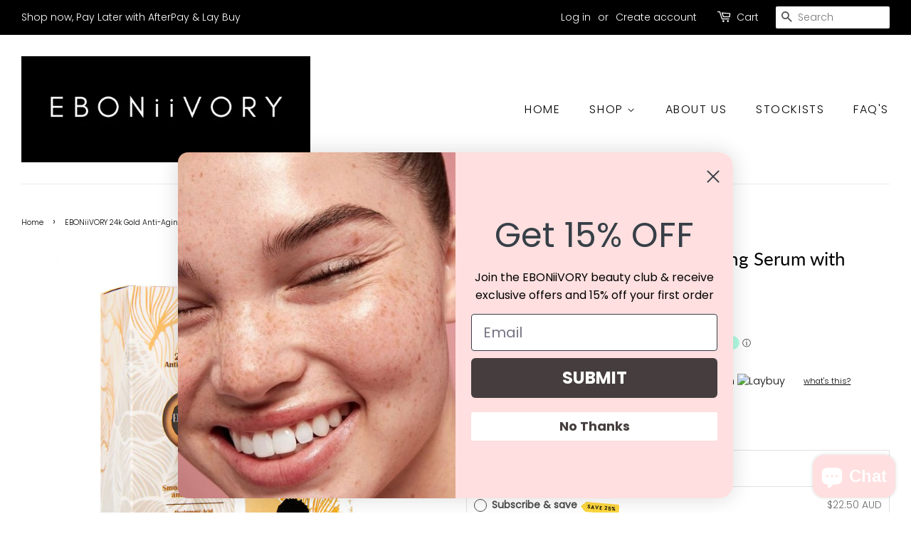

--- FILE ---
content_type: text/html
request_url: https://placement-api.afterpay.com/?mpid=eboniivory.myshopify.com&placementid=null&pageType=product&zoid=9.0.85
body_size: 1028
content:

  <!DOCTYPE html>
  <html>
  <head>
      <link rel='icon' href='data:,' />
      <meta http-equiv="Content-Security-Policy"
          content="base-uri 'self'; default-src 'self'; font-src 'self'; style-src 'self'; script-src 'self' https://cdn.jsdelivr.net/npm/zoid@9.0.85/dist/zoid.min.js; img-src 'self'; connect-src 'self'; frame-src 'self'">
      <title></title>
      <link rel="preload" href="/index.js" as="script" />
      <link rel="preload" href="https://cdn.jsdelivr.net/npm/zoid@9.0.85/dist/zoid.min.js" integrity="sha384-67MznxkYtbE8teNrhdkvnzQBmeiErnMskO7eD8QwolLpdUliTdivKWx0ANHgw+w8" as="script" crossorigin="anonymous" />
      <div id="__AP_DATA__" hidden>
        {"errors":{"mcr":null},"mcrResponse":{"data":{"errors":[],"config":{"mpId":"eboniivory.myshopify.com","createdAt":"2023-09-28T22:04:19.940385561Z","updatedAt":"2025-11-13T23:26:13.053234043Z","config":{"consumerLending":{"metadata":{"shouldForceCache":false,"isProductEnabled":false,"updatedAt":"2025-11-13T23:26:13.053198102Z","version":0},"details":{}},"interestFreePayment":{"metadata":{"shouldForceCache":false,"isProductEnabled":true,"updatedAt":"2025-11-13T23:26:13.053177432Z","version":0},"details":{"maximumAmount":{"amount":"4000.00","currency":"AUD"},"cbt":{"enabled":true,"countries":["GB","NZ","CA","US"],"limits":{}}}},"merchantAttributes":{"metadata":{"shouldForceCache":false,"isProductEnabled":true,"updatedAt":"2025-11-13T23:26:13.053205742Z","version":0},"details":{"analyticsEnabled":true,"tradingCountry":"AU","storeURI":"https://www.eboniivory.com","tradingName":"EBONiiVORY","vpuf":true}},"onsitePlacements":{"metadata":{"expiresAt":1762145915041,"ttl":900,"updatedAt":"2025-11-03T04:43:35.041093731Z","version":0},"details":{"onsitePlacements":{"16a0cc07-91ef-4e14-872f-f6dc765d2c59":{"placementId":"16a0cc07-91ef-4e14-872f-f6dc765d2c59","pageType":"product","enabled":true,"type":"price-paragraph","introText":"or","logoType":"badge","badgeTheme":"black-on-mint","lockupTheme":"black","modalTheme":"mint","modalLinkStyle":"circled-info-icon","paymentAmountIsBold":false,"promoRenderStyle":"promo-with-get-and-payments","size":"md","showIfOutsideLimits":true,"showInterestFree":true,"showLowerLimit":true,"showUpperLimit":true,"showWith":true,"showPaymentAmount":true},"32d748d0-3cc3-4493-889d-fb8e153ccf04":{"placementId":"32d748d0-3cc3-4493-889d-fb8e153ccf04","pageType":"cart","enabled":true,"type":"price-paragraph","introText":"or","logoType":"badge","badgeTheme":"black-on-mint","lockupTheme":"black","modalTheme":"mint","modalLinkStyle":"circled-info-icon","paymentAmountIsBold":false,"promoRenderStyle":"promo-with-get-and-payments","size":"md","showIfOutsideLimits":true,"showInterestFree":true,"showLowerLimit":true,"showUpperLimit":true,"showWith":true,"showPaymentAmount":true}}}},"cashAppPay":{"metadata":{"shouldForceCache":false,"isProductEnabled":false,"updatedAt":"2025-11-13T23:26:13.053227733Z","version":0},"details":{"enabledForOrders":false,"integrationCompleted":false}},"promotionalData":{"metadata":{"version":0},"details":{"consumerLendingPromotions":[]}}}}},"errors":null,"status":200},"brand":"afterpay","meta":{"version":"0.35.4"}}
      </div>
  </head>
  <body></body>
  <script src="/index.js" type="application/javascript"></script>
  </html>
  

--- FILE ---
content_type: application/x-javascript
request_url: https://app.sealsubscriptions.com/shopify/public/status/shop/eboniivory.myshopify.com.js?1765544279
body_size: -122
content:
var sealsubscriptions_settings_updated='1764284684';

--- FILE ---
content_type: text/javascript; charset=utf-8
request_url: https://www.eboniivory.com/products/24k-gold-anti-aging-serum.js
body_size: 1726
content:
{"id":557212172329,"title":"EBONiiVORY 24k Gold Anti-Aging Serum with Matrixyl 3000","handle":"24k-gold-anti-aging-serum","description":"\u003cp\u003eOur 24k Gold Elixir with MATRIXYL 3000 \u003cspan\u003ediminishes the signs of aging by promoting the production of collagen and elastin in the under-layers of skin. \u003c\/span\u003e\u003c\/p\u003e\n\u003cp\u003e\u003cspan\u003eBy using Matrixyl (a \u003cb\u003epeptide\u003c\/b\u003e that specifically stimulates collagen synthesis and skin repair), the collagen your face has lost will begin to be replaced, and your skin will look and feel fuller, stronger and more youthful.\u003c\/span\u003e\u003c\/p\u003e\n\u003cp\u003eThe serum will help to reduce and soften the appearance of fine lines and wrinkles. Infused with Collagen, Hyaluronic Acid, Sodium Hyaluronate, Vitamin C \u0026amp; E, Witch Hazel \u0026amp; Aloe Vera it will fight aging and promote healthier and younger looking skin.\u003c\/p\u003e\n\u003cp\u003e24k Gold Leaf boosts skin elasticity, increases blood circulation and has anti-inflammatory properties.\u003c\/p\u003e\n\u003cp\u003eINGREDIENTS: 24k Gold, Deionised Water, Vitamin C, Vitamin E, Collagen, Rose Extract, Hyaluronic Acid, Sodium Hyaluronate, Creatine, Beta-Glucan, Palmitoyl Oligopeptide (Matrixyl-3000), Witch Hazel, Aloe Vera, Green Tea Extract, Jojoba Oil, Isoprene Glycol, Caprylyl Glycol\u003c\/p\u003e\n\u003cp\u003e* Contains NO artificial colours and fragrances.\u003c\/p\u003e\n\u003cp\u003e\u003cstrong\u003eDIRECTIONS FOR USING SERUM DUO: \u003c\/strong\u003e\u003c\/p\u003e\n\u003cp\u003eOur 24k Gold Serum contains Vitamin C which helps protect the skin from pollution and free radicals, therefore is best if used in the morning and the Peptide serum with Hyaluronic Acid should be used at night after cleaning your face and prior to applying any moisturisers or eye creams. \u003c\/p\u003e\n\u003cp\u003eIf you purchase the serums individually they can be applied to the skin morning and night however should not be applied to the skin at the same time. \u003c\/p\u003e","published_at":"2018-04-13T08:00:00+10:00","created_at":"2018-03-27T12:22:45+10:00","vendor":"EBONiiVORY","type":"Beauty","tags":["anti ageing","Beauty","collagen","hyaluronic acid","hyaluronic serum","Moisturiser","serum","Skin Care","Vegan"],"price":3000,"price_min":3000,"price_max":5500,"available":true,"price_varies":true,"compare_at_price":6000,"compare_at_price_min":6000,"compare_at_price_max":10000,"compare_at_price_varies":true,"variants":[{"id":5419129569321,"title":"Single","option1":"Single","option2":null,"option3":null,"sku":"","requires_shipping":true,"taxable":true,"featured_image":{"id":4288460521533,"product_id":557212172329,"position":2,"created_at":"2018-12-03T13:56:07+10:00","updated_at":"2020-02-12T10:17:57+10:00","alt":"24k Gold serum with Hyaluronic Acid","width":2500,"height":2500,"src":"https:\/\/cdn.shopify.com\/s\/files\/1\/1124\/4296\/products\/D_Gold_Serum_w_Box.jpg?v=1581466677","variant_ids":[5419129569321]},"available":true,"name":"EBONiiVORY 24k Gold Anti-Aging Serum with Matrixyl 3000 - Single","public_title":"Single","options":["Single"],"price":3000,"weight":50,"compare_at_price":6000,"inventory_quantity":60,"inventory_management":null,"inventory_policy":"deny","barcode":"0706502375485","featured_media":{"alt":"24k Gold serum with Hyaluronic Acid","id":1699251126333,"position":2,"preview_image":{"aspect_ratio":1.0,"height":2500,"width":2500,"src":"https:\/\/cdn.shopify.com\/s\/files\/1\/1124\/4296\/products\/D_Gold_Serum_w_Box.jpg?v=1581466677"}},"requires_selling_plan":false,"selling_plan_allocations":[{"price_adjustments":[{"position":1,"price":2250}],"price":2250,"compare_at_price":3000,"per_delivery_price":2250,"selling_plan_id":1770455198,"selling_plan_group_id":"0bbc15226fd84a93008208e821093010d46d5558"}]},{"id":8112370450536,"title":"Duo-Try them both","option1":"Duo-Try them both","option2":null,"option3":null,"sku":"","requires_shipping":true,"taxable":true,"featured_image":{"id":4288458981437,"product_id":557212172329,"position":3,"created_at":"2018-12-03T13:54:21+10:00","updated_at":"2020-02-12T10:17:57+10:00","alt":"24k Gold serum and Peptide brightening serum","width":2500,"height":2500,"src":"https:\/\/cdn.shopify.com\/s\/files\/1\/1124\/4296\/products\/E_2xSerum_2x_Boxes.jpg?v=1581466677","variant_ids":[8112370450536]},"available":true,"name":"EBONiiVORY 24k Gold Anti-Aging Serum with Matrixyl 3000 - Duo-Try them both","public_title":"Duo-Try them both","options":["Duo-Try them both"],"price":5500,"weight":100,"compare_at_price":10000,"inventory_quantity":-185,"inventory_management":null,"inventory_policy":"deny","barcode":"","featured_media":{"alt":"24k Gold serum and Peptide brightening serum","id":1699250831421,"position":3,"preview_image":{"aspect_ratio":1.0,"height":2500,"width":2500,"src":"https:\/\/cdn.shopify.com\/s\/files\/1\/1124\/4296\/products\/E_2xSerum_2x_Boxes.jpg?v=1581466677"}},"requires_selling_plan":false,"selling_plan_allocations":[{"price_adjustments":[{"position":1,"price":4125}],"price":4125,"compare_at_price":5500,"per_delivery_price":4125,"selling_plan_id":1770455198,"selling_plan_group_id":"0bbc15226fd84a93008208e821093010d46d5558"}]}],"images":["\/\/cdn.shopify.com\/s\/files\/1\/1124\/4296\/products\/EJH_0142.jpg?v=1581466677","\/\/cdn.shopify.com\/s\/files\/1\/1124\/4296\/products\/D_Gold_Serum_w_Box.jpg?v=1581466677","\/\/cdn.shopify.com\/s\/files\/1\/1124\/4296\/products\/E_2xSerum_2x_Boxes.jpg?v=1581466677"],"featured_image":"\/\/cdn.shopify.com\/s\/files\/1\/1124\/4296\/products\/EJH_0142.jpg?v=1581466677","options":[{"name":"Size","position":1,"values":["Single","Duo-Try them both"]}],"url":"\/products\/24k-gold-anti-aging-serum","media":[{"alt":null,"id":6587978907788,"position":1,"preview_image":{"aspect_ratio":1.0,"height":3661,"width":3661,"src":"https:\/\/cdn.shopify.com\/s\/files\/1\/1124\/4296\/products\/EJH_0142.jpg?v=1581466677"},"aspect_ratio":1.0,"height":3661,"media_type":"image","src":"https:\/\/cdn.shopify.com\/s\/files\/1\/1124\/4296\/products\/EJH_0142.jpg?v=1581466677","width":3661},{"alt":"24k Gold serum with Hyaluronic Acid","id":1699251126333,"position":2,"preview_image":{"aspect_ratio":1.0,"height":2500,"width":2500,"src":"https:\/\/cdn.shopify.com\/s\/files\/1\/1124\/4296\/products\/D_Gold_Serum_w_Box.jpg?v=1581466677"},"aspect_ratio":1.0,"height":2500,"media_type":"image","src":"https:\/\/cdn.shopify.com\/s\/files\/1\/1124\/4296\/products\/D_Gold_Serum_w_Box.jpg?v=1581466677","width":2500},{"alt":"24k Gold serum and Peptide brightening serum","id":1699250831421,"position":3,"preview_image":{"aspect_ratio":1.0,"height":2500,"width":2500,"src":"https:\/\/cdn.shopify.com\/s\/files\/1\/1124\/4296\/products\/E_2xSerum_2x_Boxes.jpg?v=1581466677"},"aspect_ratio":1.0,"height":2500,"media_type":"image","src":"https:\/\/cdn.shopify.com\/s\/files\/1\/1124\/4296\/products\/E_2xSerum_2x_Boxes.jpg?v=1581466677","width":2500}],"requires_selling_plan":false,"selling_plan_groups":[{"id":"0bbc15226fd84a93008208e821093010d46d5558","name":"Subscribe \u0026 save","options":[{"name":"Deliver every ","position":1,"values":["month"]}],"selling_plans":[{"id":1770455198,"name":"Monthly subscription","description":"","options":[{"name":"Deliver every ","position":1,"value":"month"}],"recurring_deliveries":true,"price_adjustments":[{"order_count":null,"position":1,"value_type":"percentage","value":25}]}],"app_id":"Seal Subscriptions"}]}